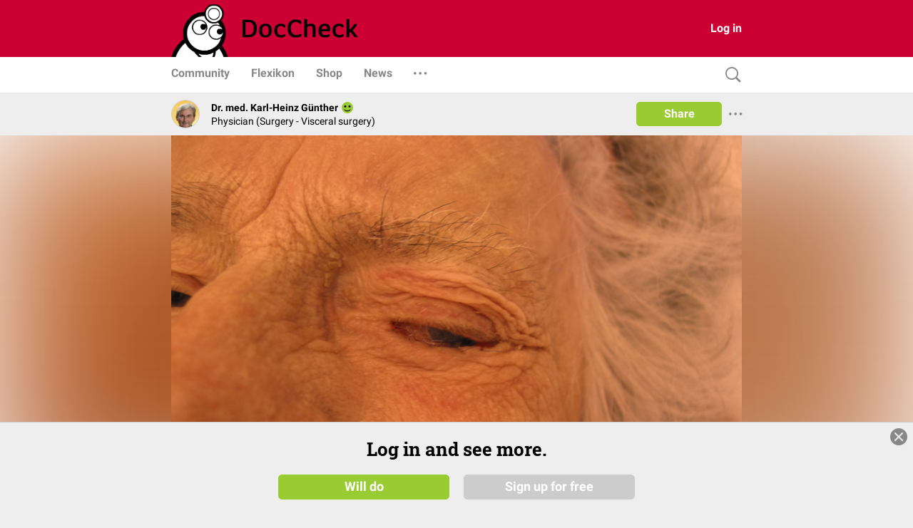

--- FILE ---
content_type: text/html; charset=UTF-8
request_url: https://www.doccheck.com/es/detail/photos/14761-5-dias-despues-de-la-excision-del-tumor-en-parpado-inferior
body_size: 1944
content:
<!DOCTYPE html>
<html>

<head>
  <meta charset="utf-8"/>
  <meta name="theme-color" content="#cc0033"/>
  <title>5 días después de la excisión del tumor en párpado inferior - DocCheck</title>
  
  <base href="https://dccdn.de/www.doccheck.com/"/>
  <meta name="viewport" content="width=device-width, initial-scale=1, shrink-to-fit=no"/>
  <meta name="mobile-web-app-capable" content="yes"/>
  <meta name="apple-mobile-web-app-capable" content="yes"/>
  <meta name="application-name" content="DocCheck"/>
  <meta name="apple-mobile-web-app-title" content="DocCheck"/>
  <meta name="theme-color" content="#cc0033"/>
  <meta name="msapplication-navbutton-color" content="#cc0033"/>
  <meta name="apple-mobile-web-app-status-bar-style" content="black-translucent"/>
  <meta name="msapplication-starturl" content="http://www.doccheck.com"/>
  <meta http-equiv="Cache-control" content="no-cache, no-store, must-revalidate"/>
  <meta http-equiv="Pragma" content="no-cache"/>
  <link rel="shortcut icon" href="https://dccdn.de/static.doccheck.com/favicons/favicon.ico"/>

  <link rel="icon" type="image/png" sizes="16x16" href="https://dccdn.de/static.doccheck.com/favicons/favicon-16x16.png"/>
  <link rel="icon" type="image/png" sizes="32x32" href="https://dccdn.de/static.doccheck.com/favicons/favicon-32x32.png"/>

  <link rel="apple-touch-icon" href="https://dccdn.de/static.doccheck.com/favicons/apple-touch-icon.png"/>
  <link rel="apple-touch-icon" sizes="57x57" href="https://dccdn.de/static.doccheck.com/favicons/apple-touch-icon-57x57.png"/>
  <link rel="apple-touch-icon" sizes="60x60" href="https://dccdn.de/static.doccheck.com/favicons/apple-touch-icon-60x60.png"/>
  <link rel="apple-touch-icon" sizes="72x72" href="https://dccdn.de/static.doccheck.com/favicons/apple-touch-icon-72x72.png"/>
  <link rel="apple-touch-icon" sizes="76x76" href="https://dccdn.de/static.doccheck.com/favicons/apple-touch-icon-76x76.png"/>
  <link rel="apple-touch-icon" sizes="114x114" href="https://dccdn.de/static.doccheck.com/favicons/apple-touch-icon-114x114.png"/>
  <link rel="apple-touch-icon" sizes="120x120" href="https://dccdn.de/static.doccheck.com/favicons/apple-touch-icon-120x120.png"/>
  <link rel="apple-touch-icon" sizes="144x144" href="https://dccdn.de/static.doccheck.com/favicons/apple-touch-icon-144x144.png"/>
  <link rel="apple-touch-icon" sizes="152x152" href="https://dccdn.de/static.doccheck.com/favicons/apple-touch-icon-152x152.png"/>

  <meta name="msapplication-TileColor" content="#cc0033"/>

  <link rel="dns-prefetch" href="//dccdn.de"/>
  <link rel="preconnect" href="//dccdn.de"/>
  <meta name="msapplication-config" content="assets/icons/browserconfig.xml"/>
  <link rel="manifest" href="manifest.json"/>
  <meta name="google-adsense-account" content="ca-pub-1867634010588378">

  <style type="text/css">
    html {
      overflow-y: scroll;
    }

    body {
      background-color: #eee;
      margin: 0;
      height: 100%;
    }

    .loading-header {
      background-color: #c03;
      display: flex;
      height: 80px;
      padding: 0 20px;
      position: relative;
    }

    .loading-nav {
      background: white;
      padding: 0 10px;
      height: 48px;
    }

    @media (max-width: 767.98px) {
      .loading-header {
        height: 48px;
      }

      .loading-nav {
        padding: 0 80px;
      }
    }

    @media (max-width: 991.98px) {
      .loading-header {
        padding: 0;
      }
    }

  </style>
<link rel="stylesheet" href="https://dccdn.de/www.doccheck.com/styles.998cfe300698848780c6.css" crossorigin="anonymous">
<meta name="description" content="5 días depués de excisión de tumor (carcinoma de células escamosas) de párpado inferior" />
<meta name="author" content="Dr. med. Karl-Heinz Günther" />
<meta name="publish_date" content="2013-11-15T09:20:25+01:00" />
<meta property="og:site_name" content="DocCheck" />
<meta property="og:title" content="5 días después de la excisión del tumor en párpado inferior" />
<meta property="og:description" content="5 días depués de excisión de tumor (carcinoma de células escamosas) de párpado inferior" />
<meta property="og:url" content="https://www.doccheck.com/es/detail/photos/14761-5-dias-despues-de-la-excision-del-tumor-en-parpado-inferior" />
<meta property="og:image" content="https://dccdn.de/www.doccheck.com/data/22/g2/fq/qa/lh/r8/tumor-unterlid_lg.jpg" />
<meta name="twitter:card" content="summary_large_image" />
<meta property="og:type" content="ImageObject" />
<link rel="canonical" href="https://www.doccheck.com/es/detail/photos/14761-5-dias-despues-de-la-excision-del-tumor-en-parpado-inferior" />
<script type="application/ld+json" >{"@context":"https:\/\/schema.org","headline":"5 d\u00edas despu\u00e9s de la excisi\u00f3n del tumor en p\u00e1rpado inferior","name":"5 d\u00edas despu\u00e9s de la excisi\u00f3n del tumor en p\u00e1rpado inferior","description":"5 d\u00edas depu\u00e9s de excisi\u00f3n de tumor (carcinoma de c\u00e9lulas escamosas) de p\u00e1rpado inferior","url":"https:\/\/www.doccheck.com\/es\/detail\/photos\/14761-5-dias-despues-de-la-excision-del-tumor-en-parpado-inferior","datePublished":"2013-11-15T09:20:25+01:00","commentCount":0,"image":["https:\/\/dccdn.de\/www.doccheck.com\/data\/22\/g2\/fq\/qa\/lh\/r8\/tumor-unterlid_lg.jpg"],"author":{"@type":"Person","name":"Dr. med. Karl-Heinz G\u00fcnther"},"publisher":{"@type":"Organization","name":"DocCheck Community GmbH","logo":{"@type":"ImageObject","url":"https:\/\/dccdn.de\/www.doccheck.com\/images\/icons\/doc-60-sq.png"}},"@type":"ImageObject","mainEntityOfPage":{"@type":"WebPage","@id":"https:\/\/schema.org\/ImageObject"}}</script>
</head>

<body class="dc-theme">
  <dc-app-root class="dc-app-root">
    <header class="loading-header"></header>
    <nav class="loading-nav"></nav>
  </dc-app-root>

  <noscript><img src="https://dccdn.de/www.doccheck.com/data/22/g2/fq/qa/lh/r8/tumor-unterlid_lg.jpg" alt="5 días después de la excisión del tumor en párpado inferior" /> <h1>5 días después de la excisión del tumor en párpado inferior</h1> <p>
	5 días depués de excisión de tumor (carcinoma de células escamosas) de párpado inferior</p>
</noscript>
<script src="https://dccdn.de/www.doccheck.com/runtime-es2015.2e8a4dbdcb1ecbff2885.js" crossorigin="anonymous" type="module"></script><script src="https://dccdn.de/www.doccheck.com/runtime-es5.2e8a4dbdcb1ecbff2885.js" crossorigin="anonymous" nomodule defer></script><script src="https://dccdn.de/www.doccheck.com/polyfills-es5.48f307aa8476f001d36c.js" crossorigin="anonymous" nomodule defer></script><script src="https://dccdn.de/www.doccheck.com/polyfills-es2015.85e8ba85c2fa329814a6.js" crossorigin="anonymous" type="module"></script><script src="https://dccdn.de/www.doccheck.com/scripts.17e8a8e6fe92a22925c6.js" crossorigin="anonymous" defer></script><script src="https://dccdn.de/www.doccheck.com/vendor-es2015.de6f39ef7646c88c65d6.js" crossorigin="anonymous" type="module"></script><script src="https://dccdn.de/www.doccheck.com/vendor-es5.de6f39ef7646c88c65d6.js" crossorigin="anonymous" nomodule defer></script><script src="https://dccdn.de/www.doccheck.com/main-es2015.1943fb70985303c347bb.js" crossorigin="anonymous" type="module"></script><script src="https://dccdn.de/www.doccheck.com/main-es5.1943fb70985303c347bb.js" crossorigin="anonymous" nomodule defer></script></body>

</html>


--- FILE ---
content_type: application/javascript
request_url: https://consent-eu.cookiefirst.com/sites/doccheck.com-a39366b0-7d05-4a80-8d88-06da621934bb/consent.js
body_size: 3186
content:
window.__COOKIE_BANNER_SETTINGS__ = {"autoblock":[{"urls":["googletagmanager.com\/gtm.js","googletagservices.com","\/google-tag-manager.js"],"consent_keys":["necessary","performance"]}],"integration":{"apiKey":"a39366b0-7d05-4a80-8d88-06da621934bb","dataLayer":"dataLayer","stealthMode":false,"forcedLang":null,"silentMode":true,"debugMode":false},"widgetConfig":{"baseConsent":{"necessary":true,"performance":false,"functional":true,"advertising":false},"preConsent":{"necessary":true,"performance":false,"functional":false,"advertising":false},"lastConsentReset":null,"bulkConsent":{"id":"c24fec65-4372-46c7-bbd6-f7b6f26f0cf3","group":"DocCheck Community","domains":["DocCheck Portal","DocCheck Basics","DocCheck Flexa","DocCheck Flexikon","DocCheck VirPs","DocCheck Cream"],"iframeUrl":"https:\/\/dbl.doccheck.com\/static.doccheck.com\/cf-bc-handler.html","baseDomain":".doccheck.com"},"consentPolicy":1,"autoblockKnownServices":false,"cookieCategories":["necessary","performance","functional","advertising"],"hideOutsideEU":false,"tabsOnSettingsPanel":["settings","cookies","policy"],"showLanguageSwitcher":false,"languages":[{"value":"de","label":"Deutsch"},{"value":"en","label":"English"}],"loadInlineScripts":true,"increaseLocationPrecision":true,"okAcceptsAll":true,"bannerToggles":false,"banner_continue_button_type":"disabled","privacyPolicyUrl":"https:\/\/more.doccheck.com\/de\/privacy","additionalLink":null,"scripts":[{"id":"d715057e-8c21-462a-b18c-ae4d795b6cf4","name":"CookieFirst","unique_service_uuid":null,"logo_path":"cookiefirst.svg","categories":["necessary"],"privacy_policy_url":"https:\/\/cookiefirst.com\/legal\/privacy-policy\/","privacy_settings_url":null,"content":"","consent_key":"cookiefirst","integration":"manual"},{"id":"c438ef3f-ce99-4009-8775-5545757e3262","unique_service_uuid":"35c9d5f5-919a-4a7f-8bd1-7268646915af","name":"YouTube","logo_path":"507aea49-3e6d-4c98-b1cd-5d8826582b3d.png","privacy_policy_url":null,"privacy_settings_url":null,"categories":["advertising"],"content":null,"consent_key":"youtube_com","integration":"edit","autoblock":false},{"id":"16d81d05-8806-4f21-9c4c-eb6e07266194","unique_service_uuid":"2b1bb87e-dc38-4d62-bf21-234435c91210","name":"Embedly","logo_path":"8c117c21-e937-46bd-8479-c5f96eba3f80.png","privacy_policy_url":null,"privacy_settings_url":null,"categories":["functional","advertising"],"content":null,"consent_key":"embedly","integration":"edit","autoblock":false},{"id":"dc115d95-24e1-43c7-a6f1-b347fd24fd38","unique_service_uuid":"2b1bb87e-dc38-4d62-bf21-234435c91210","name":"Chat Intercom","logo_path":"8c117c21-e937-46bd-8479-c5f96eba3f80.png","privacy_policy_url":null,"privacy_settings_url":null,"categories":["functional"],"content":null,"consent_key":"chat_intercom","integration":"edit","autoblock":false},{"id":"56422414-75b0-440f-b169-680aabc85b51","unique_service_uuid":"2b1bb87e-dc38-4d62-bf21-234435c91210","name":"Chat Intercom US","logo_path":"8c117c21-e937-46bd-8479-c5f96eba3f80.png","privacy_policy_url":null,"privacy_settings_url":null,"categories":["functional"],"content":null,"consent_key":"chat_intercom_us","integration":"edit","autoblock":false},{"id":"edc3fe41-a9c5-4ba5-ad18-8bc909f6e12a","unique_service_uuid":"2b1bb87e-dc38-4d62-bf21-234435c91210","name":"Chat Zammad","logo_path":"8c117c21-e937-46bd-8479-c5f96eba3f80.png","privacy_policy_url":null,"privacy_settings_url":null,"categories":["functional"],"content":null,"consent_key":"chat_zammad","integration":"edit","autoblock":false},{"id":"a7429247-500f-4fc5-8aba-cc1d1553bb6c","unique_service_uuid":"3350b54c-423e-41cc-afda-1adaa03c3409","name":"Google Tag Manager","logo_path":"08adc437-eea1-4b65-9992-22b59bd9fdc6.png","privacy_policy_url":"https:\/\/policies.google.com\/privacy?hl=en","privacy_settings_url":null,"categories":["necessary","performance"],"content":null,"consent_key":"google_tag_manager","integration":"autoblock","autoblock":{"urls":["googletagmanager.com\/gtm.js","googletagservices.com","\/google-tag-manager.js"]}},{"id":"5347dc14-62dd-4015-bf88-611c46f1e3df","unique_service_uuid":"3a97dc80-213b-4b73-a426-c5de0c8c542c","name":"Typeform","logo_path":"8268cb89-9e56-4239-9b8c-14c18aa79669.png","privacy_policy_url":null,"privacy_settings_url":null,"categories":["functional"],"content":null,"consent_key":"typeform","integration":"edit","autoblock":false},{"id":"51ff9409-a418-4c1c-b1e9-9626e92b669e","unique_service_uuid":"4b13696f-8e24-4c28-9d87-98bc11d0689b","name":"Vimeo","logo_path":"1d79f2e0-8c56-4428-b80a-e5d46edf4d62.png","privacy_policy_url":null,"privacy_settings_url":null,"categories":["advertising"],"content":null,"consent_key":"vimeo_com","integration":"edit","autoblock":false},{"id":"6af18fdd-8b11-43f0-8b4d-0f447e719755","unique_service_uuid":"2b1bb87e-dc38-4d62-bf21-234435c91210","name":"Doccheck Embed","logo_path":"8c117c21-e937-46bd-8479-c5f96eba3f80.png","privacy_policy_url":null,"privacy_settings_url":null,"categories":["necessary"],"content":null,"consent_key":"doccheck_com","integration":"manual","autoblock":false},{"id":"c0407f05-2fe2-4c04-b2f3-cb619bd0badd","unique_service_uuid":"2b1bb87e-dc38-4d62-bf21-234435c91210","name":"Sketchfab","logo_path":"8c117c21-e937-46bd-8479-c5f96eba3f80.png","privacy_policy_url":null,"privacy_settings_url":null,"categories":["functional"],"content":null,"consent_key":"sketchfab_com","integration":"edit","autoblock":false},{"id":"106d724c-c52f-450d-9bb4-57086b2dc49b","unique_service_uuid":"74a6d6e2-685a-4a21-8a24-e39e5f4e60a3","name":"Matomo","logo_path":"fa49b7c0-2eda-4a2b-aeaa-5bc5c909da22.png","privacy_policy_url":"https:\/\/matomo.org\/privacy-policy\/","privacy_settings_url":null,"categories":["advertising"],"content":null,"consent_key":"matomo","integration":"manual","autoblock":false},{"id":"717fb1c6-1339-4ab1-95bc-bf36f67a70c5","unique_service_uuid":"61d9e4a4-db89-46a3-8db3-11e4b063188e","name":"emarsys","logo_path":"4fc9db52-57fe-4415-ae0c-dd67cf4b93b0.png","privacy_policy_url":"https:\/\/emarsys.com\/de\/privacy-policy\/","privacy_settings_url":null,"categories":["advertising"],"content":null,"consent_key":"emarsys","integration":"manual","autoblock":false}],"showPrivacyUrlInBanner":false,"showNumberOfScriptsInBanner":false,"branding":{"banner":{"show":false},"panel":{"show":false}},"denyBtn":"hidden","denyBtnSecond":"visible","backdropEnabled":true,"backdropColor":"rgba(0, 0, 0, 0.5)","widget":{"type":"banner","location":"bottom","fontFamily":null,"buttonsOrder":[{"width":"50%","value":"adjust"},{"width":"50%","value":"accept"}],"width":"100%"},"floatingBtn":{"isEnabled":false,"location":"bottom-left","icon":"https:\/\/consent.cookiefirst.com\/icons\/default\/common\/fingerprint.svg"},"consentLifetime":31104000,"reconsent":[],"cookieFilters":[],"bannerNonEuCountries":["IS","NO","CH","GB"],"bannerNonEuRegions":["US-CA","CA-QC"],"microsoftConsentModeEnabled":false,"microsoftClarityEnabled":false,"googleConsentModeEnabled":true,"disableGCMUpdateEvents":false,"tcfEnabled":false,"tcfGdprApplies":false,"tcfCountry":"","tcfVendors":[],"acEnabled":false,"acVendors":[],"version":"6a326e60-9ed6-4cff-92e0-a5e95040a37d","tcfLanguages":[],"gpcAndDntEnabled":false,"isUsingEuCdn":false,"isUsingWildcard":false,"wildcardUrls":[],"showSuffixOnFirstLayer":false,"loadCssWithLink":false,"focusBannerFirst":false}};window.__COOKIE_IS_BROWSER_LEGACY = function () {    var browserDetect = function browserDetect() {  var ua = navigator.userAgent,      tem,      M = ua.match(/(opera|chrome|safari|firefox|msie|trident(?=\/))\/?\s*(\d+)/i) || [];    if (/trident/i.test(M[1])) {      tem = /\brv[ :]+(\d+)/g.exec(ua) || [];      return {        name: "IE",        version: tem[1] || ""      };    }    if (M[1] === "Chrome") {      tem = ua.match(/\b(OPR|Edge)\/(\d+)/);      if (tem != null) {        return {          name: tem[1].replace("OPR", "Opera"),          version: tem[2]        };      }    }    M = M[2] ? [M[1], M[2]] : [navigator.appName, navigator.appVersion, "-?"];    if ((tem = ua.match(/version\/(\d+)/i)) != null) {      M.splice(1, 1, tem[1]);    }    return {      name: M[0],      version: M[1]    };  };  var browserVersion = browserDetect();  var isLegacy = true;  switch (browserVersion.name) {    case "Chrome":      if (browserVersion.version >= 87) {        isLegacy = false;      }      break;    case "Opera":      if (browserVersion.version >= 73) {        isLegacy = false;      }      break;    case "Firefox":      if (browserVersion.version >= 98) {        isLegacy = false;      }      break;    case "Safari":      if (browserVersion.version >= 15) {        isLegacy = false;      }      break;  }  return isLegacy;}();window.dataLayer = window.dataLayer || [];function gtag(){dataLayer.push(arguments);}const gtmDefaultNonEuConsent = {"ad_storage":"denied","ad_user_data":"denied","ad_personalization":"denied","analytics_storage":"denied","personalization_storage":"denied","functionality_storage":"denied","security_storage":"granted","wait_for_update":2000};const gtmDefaultEuConsent = {"ad_storage":"denied","ad_user_data":"denied","ad_personalization":"denied","analytics_storage":"denied","personalization_storage":"denied","functionality_storage":"denied","security_storage":"granted","wait_for_update":2000,"region":["AT","BE","BG","HR","CY","CZ","DK","EE","FI","FR","DE","GR","HU","IE","IT","LV","LT","LU","MT","NL","PL","PT","RO","SI","ES","SE","GB"]};gtag("consent", "default", gtmDefaultNonEuConsent);gtag("consent", "default", gtmDefaultEuConsent);gtag("set", {"developer_id.dNjAwYj":true});var src = "https://consent.cookiefirst.com/consentBanner.js";var src_legacy = "https://consent.cookiefirst.com/consentBanner-legacy.js";var src_legacy_polyfills = "https://consent.cookiefirst.com/consentBanner-polyfills-legacy.js";var src_additional_polyfills = "https://consent.cookiefirst.com/additional-polyfills.js";if(window.__COOKIE_IS_BROWSER_LEGACY) {  var cf_s = ['<script src="', src_legacy_polyfills, '"></script>','<script src="', src_additional_polyfills, '"></script>', '<script src="', src_legacy, '"></script>'];  document.write(cf_s.join(""));} else {      if(document.body || document.readyState === 'complete') {      var cf_s = document.createElement("script");      cf_s.src = src;      cf_s.type = "module";      document.head.appendChild(cf_s);    } else {      var cf_s = ['<script src="', src, '" type="module"></script>'];      document.write(cf_s.join(""));    }  }